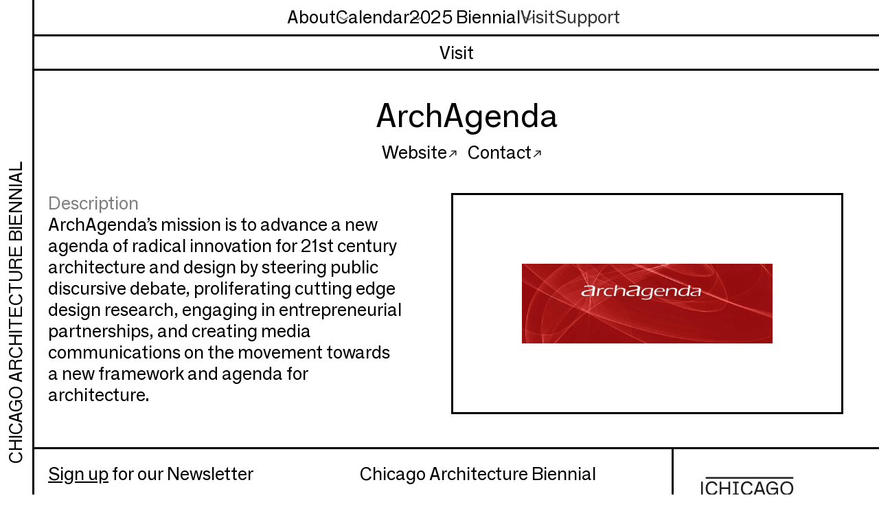

--- FILE ---
content_type: text/html; charset=UTF-8
request_url: https://chicagoarchitecturebiennial.org/sites/archagenda/
body_size: 10545
content:

<!doctype html>
<html lang="en-US" xmlns:og="http://opengraphprotocol.org/schema/" xmlns:fb="http://www.facebook.com/2008/fbml" dir="ltr">
<head>
  <!-- Google tag (gtag.js) -->
  <script async src="https://www.googletagmanager.com/gtag/js?id=G-J5VERY4HZV"></script>
  <script>
    window.dataLayer = window.dataLayer || [];
    function gtag(){dataLayer.push(arguments);}
    gtag('js', new Date());

    gtag('config', 'G-J5VERY4HZV');
  </script>

  <meta http-equiv="X-UA-Compatible" content="IE=edge">
  <meta charset="UTF-8" />
  <meta name="author" content="Chicago Architecture Biennial">
  <meta name="viewport" content="width=device-width">

  <link rel="icon" href="https://chicagoarchitecturebiennial.org/wp-content/themes/cab_2023/images/logos/favicon.ico" />
  <link rel="icon" href="https://chicagoarchitecturebiennial.org/wp-content/themes/cab_2023/images/logos/icon.svg" type="image/svg+xml" />

  <link rel="alternate" type="application/rss+xml" title="Chicago Architecture Biennial RSS2 Feed" href="https://chicagoarchitecturebiennial.org/feed/" />
  <link rel="pingback" href="https://chicagoarchitecturebiennial.org/xmlrpc.php" />

  <link rel="preload" href="https://chicagoarchitecturebiennial.org/wp-content/themes/cab_2023/fonts/FGroteskBook-Regular.woff2" as="font" type="font/woff2" crossorigin="">
  <link rel="preload" href="https://chicagoarchitecturebiennial.org/wp-content/themes/cab_2023/fonts/FGroteskBook-Regular.woff" as="font" type="font/woff" crossorigin="">
  <link rel="preload" href="https://chicagoarchitecturebiennial.org/wp-content/themes/cab_2023/fonts/FGroteskBook-Italic.woff2" as="font" type="font/woff2" crossorigin="">
  <link rel="preload" href="https://chicagoarchitecturebiennial.org/wp-content/themes/cab_2023/fonts/FGroteskBook-Italic.woff" as="font" type="font/woff" crossorigin="">

  <title>ArchAgenda &#8211; Chicago Architecture Biennial</title>
<meta name='robots' content='max-image-preview:large' />
<meta itemprop="name" content="ArchAgenda"><meta itemprop="description" content="The Chicago Architecture Biennial (CAB) is a non-profit organization dedicated to convening the world to explore innovative ideas and bring people together to collectively imagine and shape the future of design."><meta property="og:title" content="ArchAgenda"/><meta property="og:description" content="The Chicago Architecture Biennial (CAB) is a non-profit organization dedicated to convening the world to explore innovative ideas and bring people together to collectively imagine and shape the future of design."/><meta property="og:type" content="article"/><meta property="og:url" content="https://chicagoarchitecturebiennial.org/sites/archagenda/"/><meta property="og:site_name" content="Chicago Architecture Biennial"/><meta name="twitter:title" content="ArchAgenda"/><meta name="twitter:card" content="summary" /><meta name="twitter:description" content="The Chicago Architecture Biennial (CAB) is a non-profit organization dedicated to convening the world to explore innovative ideas and bring people together to collectively imagine and shape the future of design." /><meta name="twitter:url" content="https://chicagoarchitecturebiennial.org/sites/archagenda/"/><meta property="og:image" content="https://cab-1.storage.googleapis.com/wp-content/uploads/2023/09/29121907/archagenda2-760x241.webp"/><meta name="twitter:image" content="https://cab-1.storage.googleapis.com/wp-content/uploads/2023/09/29121907/archagenda2-760x241.webp"/><link rel="alternate" type="application/rss+xml" title="Chicago Architecture Biennial &raquo; Feed" href="https://chicagoarchitecturebiennial.org/feed/" />
<link rel="alternate" type="application/rss+xml" title="Chicago Architecture Biennial &raquo; Comments Feed" href="https://chicagoarchitecturebiennial.org/comments/feed/" />
<link rel="alternate" title="oEmbed (JSON)" type="application/json+oembed" href="https://chicagoarchitecturebiennial.org/wp-json/oembed/1.0/embed?url=https%3A%2F%2Fchicagoarchitecturebiennial.org%2Fsites%2Farchagenda%2F" />
<link rel="alternate" title="oEmbed (XML)" type="text/xml+oembed" href="https://chicagoarchitecturebiennial.org/wp-json/oembed/1.0/embed?url=https%3A%2F%2Fchicagoarchitecturebiennial.org%2Fsites%2Farchagenda%2F&#038;format=xml" />
<style id='wp-img-auto-sizes-contain-inline-css' type='text/css'>
img:is([sizes=auto i],[sizes^="auto," i]){contain-intrinsic-size:3000px 1500px}
/*# sourceURL=wp-img-auto-sizes-contain-inline-css */
</style>
<style id='wp-block-library-inline-css' type='text/css'>
:root{--wp-block-synced-color:#7a00df;--wp-block-synced-color--rgb:122,0,223;--wp-bound-block-color:var(--wp-block-synced-color);--wp-editor-canvas-background:#ddd;--wp-admin-theme-color:#007cba;--wp-admin-theme-color--rgb:0,124,186;--wp-admin-theme-color-darker-10:#006ba1;--wp-admin-theme-color-darker-10--rgb:0,107,160.5;--wp-admin-theme-color-darker-20:#005a87;--wp-admin-theme-color-darker-20--rgb:0,90,135;--wp-admin-border-width-focus:2px}@media (min-resolution:192dpi){:root{--wp-admin-border-width-focus:1.5px}}.wp-element-button{cursor:pointer}:root .has-very-light-gray-background-color{background-color:#eee}:root .has-very-dark-gray-background-color{background-color:#313131}:root .has-very-light-gray-color{color:#eee}:root .has-very-dark-gray-color{color:#313131}:root .has-vivid-green-cyan-to-vivid-cyan-blue-gradient-background{background:linear-gradient(135deg,#00d084,#0693e3)}:root .has-purple-crush-gradient-background{background:linear-gradient(135deg,#34e2e4,#4721fb 50%,#ab1dfe)}:root .has-hazy-dawn-gradient-background{background:linear-gradient(135deg,#faaca8,#dad0ec)}:root .has-subdued-olive-gradient-background{background:linear-gradient(135deg,#fafae1,#67a671)}:root .has-atomic-cream-gradient-background{background:linear-gradient(135deg,#fdd79a,#004a59)}:root .has-nightshade-gradient-background{background:linear-gradient(135deg,#330968,#31cdcf)}:root .has-midnight-gradient-background{background:linear-gradient(135deg,#020381,#2874fc)}:root{--wp--preset--font-size--normal:16px;--wp--preset--font-size--huge:42px}.has-regular-font-size{font-size:1em}.has-larger-font-size{font-size:2.625em}.has-normal-font-size{font-size:var(--wp--preset--font-size--normal)}.has-huge-font-size{font-size:var(--wp--preset--font-size--huge)}.has-text-align-center{text-align:center}.has-text-align-left{text-align:left}.has-text-align-right{text-align:right}.has-fit-text{white-space:nowrap!important}#end-resizable-editor-section{display:none}.aligncenter{clear:both}.items-justified-left{justify-content:flex-start}.items-justified-center{justify-content:center}.items-justified-right{justify-content:flex-end}.items-justified-space-between{justify-content:space-between}.screen-reader-text{border:0;clip-path:inset(50%);height:1px;margin:-1px;overflow:hidden;padding:0;position:absolute;width:1px;word-wrap:normal!important}.screen-reader-text:focus{background-color:#ddd;clip-path:none;color:#444;display:block;font-size:1em;height:auto;left:5px;line-height:normal;padding:15px 23px 14px;text-decoration:none;top:5px;width:auto;z-index:100000}html :where(.has-border-color){border-style:solid}html :where([style*=border-top-color]){border-top-style:solid}html :where([style*=border-right-color]){border-right-style:solid}html :where([style*=border-bottom-color]){border-bottom-style:solid}html :where([style*=border-left-color]){border-left-style:solid}html :where([style*=border-width]){border-style:solid}html :where([style*=border-top-width]){border-top-style:solid}html :where([style*=border-right-width]){border-right-style:solid}html :where([style*=border-bottom-width]){border-bottom-style:solid}html :where([style*=border-left-width]){border-left-style:solid}html :where(img[class*=wp-image-]){height:auto;max-width:100%}:where(figure){margin:0 0 1em}html :where(.is-position-sticky){--wp-admin--admin-bar--position-offset:var(--wp-admin--admin-bar--height,0px)}@media screen and (max-width:600px){html :where(.is-position-sticky){--wp-admin--admin-bar--position-offset:0px}}

/*# sourceURL=wp-block-library-inline-css */
</style><style id='global-styles-inline-css' type='text/css'>
:root{--wp--preset--aspect-ratio--square: 1;--wp--preset--aspect-ratio--4-3: 4/3;--wp--preset--aspect-ratio--3-4: 3/4;--wp--preset--aspect-ratio--3-2: 3/2;--wp--preset--aspect-ratio--2-3: 2/3;--wp--preset--aspect-ratio--16-9: 16/9;--wp--preset--aspect-ratio--9-16: 9/16;--wp--preset--color--black: #000000;--wp--preset--color--cyan-bluish-gray: #abb8c3;--wp--preset--color--white: #ffffff;--wp--preset--color--pale-pink: #f78da7;--wp--preset--color--vivid-red: #cf2e2e;--wp--preset--color--luminous-vivid-orange: #ff6900;--wp--preset--color--luminous-vivid-amber: #fcb900;--wp--preset--color--light-green-cyan: #7bdcb5;--wp--preset--color--vivid-green-cyan: #00d084;--wp--preset--color--pale-cyan-blue: #8ed1fc;--wp--preset--color--vivid-cyan-blue: #0693e3;--wp--preset--color--vivid-purple: #9b51e0;--wp--preset--gradient--vivid-cyan-blue-to-vivid-purple: linear-gradient(135deg,rgb(6,147,227) 0%,rgb(155,81,224) 100%);--wp--preset--gradient--light-green-cyan-to-vivid-green-cyan: linear-gradient(135deg,rgb(122,220,180) 0%,rgb(0,208,130) 100%);--wp--preset--gradient--luminous-vivid-amber-to-luminous-vivid-orange: linear-gradient(135deg,rgb(252,185,0) 0%,rgb(255,105,0) 100%);--wp--preset--gradient--luminous-vivid-orange-to-vivid-red: linear-gradient(135deg,rgb(255,105,0) 0%,rgb(207,46,46) 100%);--wp--preset--gradient--very-light-gray-to-cyan-bluish-gray: linear-gradient(135deg,rgb(238,238,238) 0%,rgb(169,184,195) 100%);--wp--preset--gradient--cool-to-warm-spectrum: linear-gradient(135deg,rgb(74,234,220) 0%,rgb(151,120,209) 20%,rgb(207,42,186) 40%,rgb(238,44,130) 60%,rgb(251,105,98) 80%,rgb(254,248,76) 100%);--wp--preset--gradient--blush-light-purple: linear-gradient(135deg,rgb(255,206,236) 0%,rgb(152,150,240) 100%);--wp--preset--gradient--blush-bordeaux: linear-gradient(135deg,rgb(254,205,165) 0%,rgb(254,45,45) 50%,rgb(107,0,62) 100%);--wp--preset--gradient--luminous-dusk: linear-gradient(135deg,rgb(255,203,112) 0%,rgb(199,81,192) 50%,rgb(65,88,208) 100%);--wp--preset--gradient--pale-ocean: linear-gradient(135deg,rgb(255,245,203) 0%,rgb(182,227,212) 50%,rgb(51,167,181) 100%);--wp--preset--gradient--electric-grass: linear-gradient(135deg,rgb(202,248,128) 0%,rgb(113,206,126) 100%);--wp--preset--gradient--midnight: linear-gradient(135deg,rgb(2,3,129) 0%,rgb(40,116,252) 100%);--wp--preset--font-size--small: 13px;--wp--preset--font-size--medium: 20px;--wp--preset--font-size--large: 36px;--wp--preset--font-size--x-large: 42px;--wp--preset--spacing--20: 0.44rem;--wp--preset--spacing--30: 0.67rem;--wp--preset--spacing--40: 1rem;--wp--preset--spacing--50: 1.5rem;--wp--preset--spacing--60: 2.25rem;--wp--preset--spacing--70: 3.38rem;--wp--preset--spacing--80: 5.06rem;--wp--preset--shadow--natural: 6px 6px 9px rgba(0, 0, 0, 0.2);--wp--preset--shadow--deep: 12px 12px 50px rgba(0, 0, 0, 0.4);--wp--preset--shadow--sharp: 6px 6px 0px rgba(0, 0, 0, 0.2);--wp--preset--shadow--outlined: 6px 6px 0px -3px rgb(255, 255, 255), 6px 6px rgb(0, 0, 0);--wp--preset--shadow--crisp: 6px 6px 0px rgb(0, 0, 0);}:where(.is-layout-flex){gap: 0.5em;}:where(.is-layout-grid){gap: 0.5em;}body .is-layout-flex{display: flex;}.is-layout-flex{flex-wrap: wrap;align-items: center;}.is-layout-flex > :is(*, div){margin: 0;}body .is-layout-grid{display: grid;}.is-layout-grid > :is(*, div){margin: 0;}:where(.wp-block-columns.is-layout-flex){gap: 2em;}:where(.wp-block-columns.is-layout-grid){gap: 2em;}:where(.wp-block-post-template.is-layout-flex){gap: 1.25em;}:where(.wp-block-post-template.is-layout-grid){gap: 1.25em;}.has-black-color{color: var(--wp--preset--color--black) !important;}.has-cyan-bluish-gray-color{color: var(--wp--preset--color--cyan-bluish-gray) !important;}.has-white-color{color: var(--wp--preset--color--white) !important;}.has-pale-pink-color{color: var(--wp--preset--color--pale-pink) !important;}.has-vivid-red-color{color: var(--wp--preset--color--vivid-red) !important;}.has-luminous-vivid-orange-color{color: var(--wp--preset--color--luminous-vivid-orange) !important;}.has-luminous-vivid-amber-color{color: var(--wp--preset--color--luminous-vivid-amber) !important;}.has-light-green-cyan-color{color: var(--wp--preset--color--light-green-cyan) !important;}.has-vivid-green-cyan-color{color: var(--wp--preset--color--vivid-green-cyan) !important;}.has-pale-cyan-blue-color{color: var(--wp--preset--color--pale-cyan-blue) !important;}.has-vivid-cyan-blue-color{color: var(--wp--preset--color--vivid-cyan-blue) !important;}.has-vivid-purple-color{color: var(--wp--preset--color--vivid-purple) !important;}.has-black-background-color{background-color: var(--wp--preset--color--black) !important;}.has-cyan-bluish-gray-background-color{background-color: var(--wp--preset--color--cyan-bluish-gray) !important;}.has-white-background-color{background-color: var(--wp--preset--color--white) !important;}.has-pale-pink-background-color{background-color: var(--wp--preset--color--pale-pink) !important;}.has-vivid-red-background-color{background-color: var(--wp--preset--color--vivid-red) !important;}.has-luminous-vivid-orange-background-color{background-color: var(--wp--preset--color--luminous-vivid-orange) !important;}.has-luminous-vivid-amber-background-color{background-color: var(--wp--preset--color--luminous-vivid-amber) !important;}.has-light-green-cyan-background-color{background-color: var(--wp--preset--color--light-green-cyan) !important;}.has-vivid-green-cyan-background-color{background-color: var(--wp--preset--color--vivid-green-cyan) !important;}.has-pale-cyan-blue-background-color{background-color: var(--wp--preset--color--pale-cyan-blue) !important;}.has-vivid-cyan-blue-background-color{background-color: var(--wp--preset--color--vivid-cyan-blue) !important;}.has-vivid-purple-background-color{background-color: var(--wp--preset--color--vivid-purple) !important;}.has-black-border-color{border-color: var(--wp--preset--color--black) !important;}.has-cyan-bluish-gray-border-color{border-color: var(--wp--preset--color--cyan-bluish-gray) !important;}.has-white-border-color{border-color: var(--wp--preset--color--white) !important;}.has-pale-pink-border-color{border-color: var(--wp--preset--color--pale-pink) !important;}.has-vivid-red-border-color{border-color: var(--wp--preset--color--vivid-red) !important;}.has-luminous-vivid-orange-border-color{border-color: var(--wp--preset--color--luminous-vivid-orange) !important;}.has-luminous-vivid-amber-border-color{border-color: var(--wp--preset--color--luminous-vivid-amber) !important;}.has-light-green-cyan-border-color{border-color: var(--wp--preset--color--light-green-cyan) !important;}.has-vivid-green-cyan-border-color{border-color: var(--wp--preset--color--vivid-green-cyan) !important;}.has-pale-cyan-blue-border-color{border-color: var(--wp--preset--color--pale-cyan-blue) !important;}.has-vivid-cyan-blue-border-color{border-color: var(--wp--preset--color--vivid-cyan-blue) !important;}.has-vivid-purple-border-color{border-color: var(--wp--preset--color--vivid-purple) !important;}.has-vivid-cyan-blue-to-vivid-purple-gradient-background{background: var(--wp--preset--gradient--vivid-cyan-blue-to-vivid-purple) !important;}.has-light-green-cyan-to-vivid-green-cyan-gradient-background{background: var(--wp--preset--gradient--light-green-cyan-to-vivid-green-cyan) !important;}.has-luminous-vivid-amber-to-luminous-vivid-orange-gradient-background{background: var(--wp--preset--gradient--luminous-vivid-amber-to-luminous-vivid-orange) !important;}.has-luminous-vivid-orange-to-vivid-red-gradient-background{background: var(--wp--preset--gradient--luminous-vivid-orange-to-vivid-red) !important;}.has-very-light-gray-to-cyan-bluish-gray-gradient-background{background: var(--wp--preset--gradient--very-light-gray-to-cyan-bluish-gray) !important;}.has-cool-to-warm-spectrum-gradient-background{background: var(--wp--preset--gradient--cool-to-warm-spectrum) !important;}.has-blush-light-purple-gradient-background{background: var(--wp--preset--gradient--blush-light-purple) !important;}.has-blush-bordeaux-gradient-background{background: var(--wp--preset--gradient--blush-bordeaux) !important;}.has-luminous-dusk-gradient-background{background: var(--wp--preset--gradient--luminous-dusk) !important;}.has-pale-ocean-gradient-background{background: var(--wp--preset--gradient--pale-ocean) !important;}.has-electric-grass-gradient-background{background: var(--wp--preset--gradient--electric-grass) !important;}.has-midnight-gradient-background{background: var(--wp--preset--gradient--midnight) !important;}.has-small-font-size{font-size: var(--wp--preset--font-size--small) !important;}.has-medium-font-size{font-size: var(--wp--preset--font-size--medium) !important;}.has-large-font-size{font-size: var(--wp--preset--font-size--large) !important;}.has-x-large-font-size{font-size: var(--wp--preset--font-size--x-large) !important;}
/*# sourceURL=global-styles-inline-css */
</style>

<style id='classic-theme-styles-inline-css' type='text/css'>
/*! This file is auto-generated */
.wp-block-button__link{color:#fff;background-color:#32373c;border-radius:9999px;box-shadow:none;text-decoration:none;padding:calc(.667em + 2px) calc(1.333em + 2px);font-size:1.125em}.wp-block-file__button{background:#32373c;color:#fff;text-decoration:none}
/*# sourceURL=/wp-includes/css/classic-themes.min.css */
</style>
<link rel='stylesheet' id='dm_normalize-css' href='https://chicagoarchitecturebiennial.org/wp-content/themes/cab_2023/css/normalize.css?ver=2.4.7' type='text/css' media='all' />
<link rel='stylesheet' id='dm_menu_style-css' href='https://chicagoarchitecturebiennial.org/wp-content/themes/cab_2023/css/menu.css?ver=2.4.7' type='text/css' media='all' />
<link rel='stylesheet' id='dm_style-css' href='https://chicagoarchitecturebiennial.org/wp-content/themes/cab_2023/style.css?ver=2.4.7' type='text/css' media='all' />
<link rel='stylesheet' id='controller-css' href='https://chicagoarchitecturebiennial.org/wp-content/themes/cab_2023/css/controller.css?ver=2.4.7' type='text/css' media='all' />
<link rel='stylesheet' id='flickity_style-css' href='https://chicagoarchitecturebiennial.org/wp-content/themes/cab_2023/css/flickity.min.css?ver=2.4.7' type='text/css' media='all' />
<link rel='stylesheet' id='parvus_style-css' href='https://chicagoarchitecturebiennial.org/wp-content/themes/cab_2023/css/parvus.min.css?ver=2.4.7' type='text/css' media='all' />
<link rel='stylesheet' id='main_style-css' href='https://chicagoarchitecturebiennial.org/wp-content/themes/cab_2023/css/main.css?ver=2.4.7' type='text/css' media='all' />
<link rel='stylesheet' id='2025_main_style-css' href='https://chicagoarchitecturebiennial.org/wp-content/themes/cab_2023/css/2025.css?ver=2.4.7' type='text/css' media='all' />
<link rel='stylesheet' id='calendar_integrated_style-css' href='https://chicagoarchitecturebiennial.org/wp-content/themes/cab_2023/css/calendar-integrated.css?ver=2.4.7' type='text/css' media='all' />
<script type="text/javascript" src="https://chicagoarchitecturebiennial.org/wp-includes/js/jquery/jquery.min.js?ver=3.7.1" id="jquery-core-js"></script>
<script type="text/javascript" src="https://chicagoarchitecturebiennial.org/wp-includes/js/jquery/jquery-migrate.min.js?ver=3.4.1" id="jquery-migrate-js"></script>
<link rel="https://api.w.org/" href="https://chicagoarchitecturebiennial.org/wp-json/" /><link rel="alternate" title="JSON" type="application/json" href="https://chicagoarchitecturebiennial.org/wp-json/wp/v2/venue/2045" /><link rel="EditURI" type="application/rsd+xml" title="RSD" href="https://chicagoarchitecturebiennial.org/xmlrpc.php?rsd" />
<link rel="canonical" href="https://chicagoarchitecturebiennial.org/sites/archagenda/" />
<link rel='shortlink' href='https://chicagoarchitecturebiennial.org/?p=2045' />

  <script src="https://chicagoarchitecturebiennial.org/wp-content/themes/cab_2023/js/theme-toggle.js" async></script>

</head>
<style type="text/css">
  :root {
   --colorCAB: #000000;
   --bgCAB: #FFFFFF;
   --borderColorCAB: #000000;
   --textSizeCAB: vw;
  }
</style>
<body class="wp-singular venue-template-default single single-venue postid-2045 wp-theme-cab_2023 cab-6, cab-studio" >

<div class="hour_theme_controls">
  <button class="theme-toggle" id="theme-toggle" title="Toggles light & dark" aria-label="auto" aria-live="polite"><span>light</span></button>
  <button class="font-size-plus" id="font-size-plus" title="Increase font size" aria-label="increase" aria-live="polite"><span>+</span></button>
  <button class="font-size-minus" id="font-size-minus" title="Decrease font size" aria-label="decrease" aria-live="polite"><span>-</span></button>
</div>

<header class="new-primary-header nav-active">
    <a href="#content" class="screen-reader-shortcut"> Skip to content</a>

    <div class="outside-nav header-wrapper bg-color border-color border-active border-active">
      <div class="site-nav active">
        <div class="menu-seperator"></div>
        <div id="site_nav">
          <div class="name">
              <a aria-label="Chicago Architecture Biennial homepage" href="https://chicagoarchitecturebiennial.org" class="name-link">
                  <!-- <span class="full-name"></span> -->
                  <span class="full-name">Chicago Architecture Biennial</span>
                  <span class="acronym">CAB</span>
              </a>
          </div>
          <div class="site-header">
            <div class="col">
              <h2 class="screen-reader-text">Main Menu</h2>
              <div class="inside-main-menu">
                                    <div class="menu-container">
                    <button class="menu-button">
                      <span class="screen-reader-text">Menu</span>
                      <span class="text">Menu</span>
                      <span class="icon">
                        <svg xmlns="http://www.w3.org/2000/svg" width="15" height="16" viewBox="0 0 15 16"><line class="svg-line" y1="1.53" x2="15" y2="1.53"/><line class="svg-line" y1="8" x2="15" y2="8"/><line class="svg-line" y1="14.48" x2="15" y2="14.48"/></svg>
                      </span>
                    </button>
                      <div id="site-header-menu" class="site-header-menu">
                        <nav id="site-navigation" class="main-navigation" role="navigation" aria-label="Primary Menu">
                        <div class="menu-2025_01-container"><ul id="menu-2025_01" class="menu"><li id="menu-item-7410" class="menu-item menu-item-type-custom menu-item-object-custom menu-item-has-children menu-item-7410"><a href="#about">About</a>
<ul class="sub-menu">
	<li id="menu-item-7411" class="menu-item menu-item-type-post_type menu-item-object-page menu-item-7411"><a href="https://chicagoarchitecturebiennial.org/about/">About CAB</a></li>
	<li id="menu-item-7415" class="menu-item menu-item-type-post_type menu-item-object-page menu-item-7415"><a href="https://chicagoarchitecturebiennial.org/news-press/">News</a></li>
	<li id="menu-item-7423" class="menu-item menu-item-type-post_type menu-item-object-page menu-item-7423"><a href="https://chicagoarchitecturebiennial.org/editions/">Past Biennials</a></li>
</ul>
</li>
<li id="menu-item-8892" class="menu-item menu-item-type-post_type menu-item-object-page menu-item-has-children menu-item-8892"><a href="https://chicagoarchitecturebiennial.org/calendar/">Calendar</a>
<ul class="sub-menu">
	<li id="menu-item-8981" class="menu-item menu-item-type-post_type menu-item-object-page menu-item-8981"><a href="https://chicagoarchitecturebiennial.org/calendar/exhibitions/">Exhibitions</a></li>
	<li id="menu-item-8894" class="menu-item menu-item-type-post_type menu-item-object-page menu-item-8894"><a href="https://chicagoarchitecturebiennial.org/calendar/">Events</a></li>
</ul>
</li>
<li id="menu-item-8889" class="menu-item menu-item-type-custom menu-item-object-custom menu-item-has-children menu-item-8889"><a href="https://chicagoarchitecturebiennial.org/edition/cab-6-shift/">2025 Biennial</a>
<ul class="sub-menu">
	<li id="menu-item-8895" class="menu-item menu-item-type-custom menu-item-object-custom menu-item-8895"><a href="https://chicagoarchitecturebiennial.org/edition/cab-6-shift/">2025 Biennial</a></li>
	<li id="menu-item-8888" class="menu-item menu-item-type-post_type menu-item-object-page menu-item-8888"><a href="https://chicagoarchitecturebiennial.org/people/">Participants</a></li>
	<li id="menu-item-8887" class="menu-item menu-item-type-post_type menu-item-object-page menu-item-8887"><a href="https://chicagoarchitecturebiennial.org/sites/">Sites</a></li>
	<li id="menu-item-8886" class="menu-item menu-item-type-post_type menu-item-object-page menu-item-8886"><a href="https://chicagoarchitecturebiennial.org/partners/">Partners</a></li>
</ul>
</li>
<li id="menu-item-7418" class="menu-item menu-item-type-post_type menu-item-object-page menu-item-7418"><a href="https://chicagoarchitecturebiennial.org/visit/">Visit</a></li>
<li id="menu-item-7419" class="menu-item menu-item-type-post_type menu-item-object-page menu-item-7419"><a href="https://chicagoarchitecturebiennial.org/support/">Support</a></li>
</ul></div>                        </nav>
                      </div>
                   </div>
                                </div>
            </div>
          </div>

        </div>
      </div>
    </div>

    <form method="get" class="search-form" action="https://chicagoarchitecturebiennial.org">
        <div role="search" class="form_wrapper">
            <label for="Search">
                <span class="off_screen">Search for:</span>
            </label>
            <input type="search" id="Search" class="search-field bg-color" placeholder="Search" value="" name="s">
        </div>
        <button type="submit" class="search-submit"><span class="">Submit</span></button>
        <button class="search-close">
          <svg id="close-btn" data-name="Close Search" class="close-btn" xmlns="http://www.w3.org/2000/svg" viewBox="0 0 40 40"><title>close</title><line class="svg-line" x1="1" y1="1" x2="39" y2="39"></line><line class="svg-line" x1="39" y1="1" x2="1" y2="39"></line></svg>
        </button>
    </form>

    <button class="nav-scrim bg-color"><span class="off_screen">Close</span></button>
</header><div class="on-page-nav not-nav bg-color">
	<div class="col-100 nav-options">
		<h1>Visit</h1>
	</div>
</div>
	<main id="content" class="bg-color">

		<!-- hero -->
		<section class="hero venue bg-color">
			<div class="container">
				<header class="child-header border-color">
					<h1 class="">
						<span class="title">ArchAgenda</span>
					</h1>

											<div class="venue-links-wrapper">
							<h2 id="venue-links" class="off_screen">Venue Links</h2>
							<ul aria-labelledby="venue-links" class="venue-links">
								<li><a class="ext-link" href="https://archagenda.com/" target="_blank">Website</a></li>																<li><a class="ext-link" href="mailto:info@archagenda.com" target="_blank">Contact</a></li>							</ul>
						</div>
					
				</header>
				<div class="venue-wrapper">

					<div class="text-col col-45">
						<h3 class="off_screen">ArchAgenda Information</h3>

						
																									<h4>Description</h4>
							<div class="description"><p>ArchAgenda’s mission is to advance a new agenda of radical innovation for 21st century architecture and design by steering public discursive debate, proliferating cutting edge design research, engaging in entrepreneurial partnerships, and creating media communications on the movement towards a new framework and agenda for architecture.</p>
</div>
																	</div>

											<div class="img-col col-55">
							<div class="img-wrapper">
								<figure class="col-100-single-img">
									<img width="1024" height="325" src="https://cab-1.storage.googleapis.com/wp-content/uploads/2023/09/29121907/archagenda2-1024x325.webp" class="attachment-large size-large wp-post-image" alt="" decoding="async" fetchpriority="high" srcset="https://cab-1.storage.googleapis.com/wp-content/uploads/2023/09/29121907/archagenda2-1024x325.webp 1024w, https://cab-1.storage.googleapis.com/wp-content/uploads/2023/09/29121907/archagenda2-300x95.webp 300w, https://cab-1.storage.googleapis.com/wp-content/uploads/2023/09/29121907/archagenda2-768x244.webp 768w, https://cab-1.storage.googleapis.com/wp-content/uploads/2023/09/29121907/archagenda2-1536x488.webp 1536w, https://cab-1.storage.googleapis.com/wp-content/uploads/2023/09/29121907/archagenda2-25x8.webp 25w, https://cab-1.storage.googleapis.com/wp-content/uploads/2023/09/29121907/archagenda2-500x159.webp 500w, https://cab-1.storage.googleapis.com/wp-content/uploads/2023/09/29121907/archagenda2-760x241.webp 760w, https://cab-1.storage.googleapis.com/wp-content/uploads/2023/09/29121907/archagenda2-1200x381.webp 1200w, https://cab-1.storage.googleapis.com/wp-content/uploads/2023/09/29121907/archagenda2-1440x457.webp 1440w, https://cab-1.storage.googleapis.com/wp-content/uploads/2023/09/29121907/archagenda2.webp 2048w" sizes="(max-width: 1024px) 100vw, 1024px" />																	</figure>
							</div>
						</div>
					
				</div>

			</div>
		</section>

		
		<!-- flex layout (venue) -->
		
	</main>

	

<footer>

	
	
	<!-- <div class="row land-acknowledgment bg-color">
		<a href="#0">Land Acknowledgment</a>
	</div> -->
			<div class="row col-wrapper useful-info">

					<div class="half-col footer-links">
				<h2 id="useful-links" class="off_screen">Useful Links</h2>
				<div class="col-50"><p><a href="https://chicagoarchitecturebiennial.org/newsletter/">Sign up</a> for our Newsletter</p>
<p>Follow us on <a href="https://www.instagram.com/chicagoarchitecturebiennial/" target="_blank" rel="noopener">Instagram</a></p>
<p><a href="mailto:info@chicagoarchitecturebiennial.org">Email</a> us</p>
</div>				<div class="col-50"><p>Chicago Architecture Biennial</p>
<p>78 E. Washington Street</p>
<p>Chicago, IL 60602</p>
</div>			</div>
		
		<div class="half-col footer-logo">
			<a href="https://chicagoarchitecturebiennial.org">
				<svg class="logo" preserveAspectRatio="xMidYMid meet" viewBox="0 0 298 119" fill="none" xmlns="http://www.w3.org/2000/svg">
				<mask id="mask0_1533_2138" style="mask-type:luminance" maskUnits="userSpaceOnUse" x="0" y="0" width="298" height="119">
				<path d="M297.941 0.71875H0V118.944H297.941V0.71875Z" fill="white"/>
				</mask>
				<g mask="url(#mask0_1533_2138)">
				<path d="M26.4076 71.3811L28.5622 77.8449H32.4349L23.3428 51.4694H18.5599L8.99414 77.8449H12.8669L15.1329 71.3811H26.4168H26.4076ZM16.2195 68.1677L20.9281 54.6549L25.3488 68.1677H16.2195ZM47.3036 66.5239C50.8421 66.5239 52.6716 68.1677 52.7088 71.5668C52.7831 74.0465 52.9967 76.7862 53.8047 77.8542H57.9282C57.1573 76.7583 56.6465 74.3808 56.5444 71.3532C56.4329 67.9169 54.7148 65.6137 51.6872 65.0379C54.464 64.4528 57.3059 61.9732 57.3059 58.4626C57.3059 54.0419 54.0554 51.488 49.2354 51.488H36.7813V77.8635H40.4312V66.5424H47.3036V66.5239ZM49.2725 54.7292C51.9379 54.7292 53.6189 56.3359 53.6189 58.9641C53.6189 61.7781 51.5386 63.3848 48.5017 63.3848H40.4312V54.7292H49.2725ZM80.9789 68.9757C79.6972 72.8856 76.7811 75.1516 73.0476 75.1516C67.6797 75.1516 64.4292 71.1674 64.4292 64.7036C64.4292 58.2397 67.754 54.0419 73.1219 54.0419C76.6975 54.0419 79.883 56.4566 80.7188 59.9579L83.8579 58.2397C82.3627 53.7448 78.1277 50.8564 73.2241 50.8564C65.6272 50.8564 60.6586 56.2244 60.6586 64.7036C60.6586 73.1828 65.6644 78.4764 72.9641 78.4764C78.0813 78.4764 82.4648 75.2631 84.1086 70.6567L80.9696 68.9757H80.9789ZM105.599 77.8542H109.249V51.4787H105.599V58.1283L105.636 62.7997H91.9377L91.9749 58.1283V51.4787H88.325V77.8542H91.9749V70.8424L91.9377 66.1338H105.636L105.599 70.8424V77.8542ZM122.251 59.2985L122.214 54.5899H126.309V51.488H114.552V54.5899H118.638L118.601 59.2985V70.0344L118.638 74.743H114.552V77.8449H126.309V74.743H122.214L122.251 70.0344V59.2985ZM137.918 54.627L137.881 59.2985V77.8542H141.531V59.2985L141.494 54.627H150.475V51.488H129.031V54.627H137.909H137.918ZM153.772 77.8542H173.312V74.3808H157.421V66.1617H171.919V62.874H157.421V54.8035H173.312V51.4787H153.772V77.8542ZM196.548 68.9757C195.267 72.8856 192.35 75.1516 188.626 75.1516C183.258 75.1516 180.008 71.1674 180.008 64.7036C180.008 58.2397 183.333 54.0419 188.701 54.0419C192.276 54.0419 195.452 56.4566 196.297 59.9579L199.437 58.2397C197.941 53.7448 193.706 50.8564 188.812 50.8564C181.215 50.8564 176.247 56.2244 176.247 64.7036C176.247 73.1828 181.252 78.4764 188.552 78.4764C193.669 78.4764 198.053 75.2631 199.697 70.6567L196.558 68.9757H196.548ZM211.12 54.6177L211.083 59.2892V77.8449H214.732V59.2892L214.695 54.6177H223.676V51.4787H202.232V54.6177H211.11H211.12ZM226.973 68.6042C226.973 75.6903 231.793 78.4672 237.087 78.4672C243.625 78.4672 247.386 74.7059 247.386 68.3442V51.4694H243.736V68.4185C243.736 72.5419 241.507 75.1424 237.198 75.1424C232.889 75.1424 230.623 72.5884 230.623 68.4185V51.4694H226.973V68.6042ZM263.026 66.5239C266.564 66.5239 268.394 68.1677 268.431 71.5668C268.505 74.0465 268.728 76.7862 269.527 77.8542H273.65C272.879 76.7583 272.369 74.3808 272.266 71.3532C272.155 67.9169 270.437 65.6137 267.409 65.0379C270.186 64.4528 273.037 61.9732 273.037 58.4626C273.037 54.0419 269.787 51.488 264.967 51.488H252.513V77.8635H256.162V66.5424H263.035L263.026 66.5239ZM264.995 54.7292C267.66 54.7292 269.341 56.3359 269.341 58.9641C269.341 61.7781 267.261 63.3848 264.224 63.3848H256.153V54.7292H264.995ZM278.396 77.8542H297.936V74.3808H282.046V66.1617H296.543V62.874H282.046V54.8035H297.936V51.4787H278.396V77.8542Z" class="fill"/>
				<path d="M21.5504 95.7724C23.965 95.7724 26.3333 96.9798 26.3333 99.7566C26.3333 102.533 24.3272 104.029 21.0396 104.029H12.5976L12.6347 100.379V95.7724H21.5504ZM25.6089 105.45C28.6458 104.205 29.9552 102.125 29.9924 99.6359C30.0295 94.9273 26.4168 92.5498 21.0489 92.5498H8.99414V118.925H21.2625C26.7419 118.925 30.2153 116 30.2153 111.477C30.2153 108.886 28.7944 106.546 25.6089 105.45ZM12.644 115.601V111.106L12.6068 107.196H21.1139C24.5873 107.196 26.519 108.617 26.519 111.431C26.519 114.245 24.1786 115.591 21.5132 115.591H12.6347L12.644 115.601ZM41.5735 100.37L41.5363 95.661H45.6227V92.5591H33.8651V95.661H37.9608L37.9236 100.37V111.106L37.9608 115.814H33.8651V118.916H45.6227V115.814H41.5363L41.5735 111.106V100.37ZM50.9256 118.925H70.4658V115.452H54.5755V107.233H69.0727V103.945H54.5755V95.8746H70.4658V92.5498H50.9256V118.925ZM97.9744 118.925V92.5498H94.4638V111.542L94.501 114.17L80.9138 92.5498H75.583V118.925H79.1214V100.37L79.0843 96.0603L93.4422 118.925H97.9744ZM126.207 118.925V92.5498H122.697V111.542L122.734 114.17L109.147 92.5498H103.816V118.925H107.354V100.37L107.317 96.0603L121.675 118.925H126.207ZM139.209 100.37L139.172 95.661H143.268V92.5591H131.51V95.661H135.597L135.559 100.37V111.106L135.597 115.814H131.51V118.916H143.268V115.814H139.172L139.209 111.106V100.37ZM164.489 112.461L166.644 118.925H170.516L161.424 92.5498H156.641L147.066 118.925H150.939L153.205 112.461H164.489ZM154.301 109.248L159.01 95.7353L163.43 109.248H154.301ZM178.513 92.5498H174.863V118.925H192.945V115.452H178.485L178.522 111.106V92.5498H178.513Z" class="fill"/>
				<path d="M29.2954 27.2335C28.0137 31.1434 25.0976 33.4095 21.3734 33.4095C16.0055 33.4095 12.755 29.4253 12.755 22.9614C12.755 16.4975 16.0798 12.2998 21.4477 12.2998C25.0233 12.2998 28.1995 14.7051 29.0446 18.2157L32.1837 16.4975C30.6884 12.0026 26.4442 9.11426 21.5499 9.11426C13.953 9.11426 8.98438 14.4822 8.98438 22.9614C8.98438 31.4406 13.9902 36.7343 21.2899 36.7343C26.4071 36.7343 30.7906 33.5209 32.4344 28.9145L29.2954 27.2335ZM53.9156 36.112H57.5655V9.7365H53.9156V16.3861L53.9528 21.0575H40.2542L40.2914 16.3861V9.7365H36.6415V36.112H40.2914V29.1002L40.2542 24.3916H53.9528L53.9156 29.1002V36.112ZM70.5675 17.5563L70.5303 12.8477H74.6167V9.74578H62.8591V12.8477H66.9455L66.9083 17.5563V28.2922L66.9455 33.0008H62.8591V36.1027H74.6167V33.0008H70.5303L70.5675 28.2922V17.5563ZM99.1348 27.2335C97.8531 31.1434 94.937 33.4095 91.2128 33.4095C85.8448 33.4095 82.5943 29.4253 82.5943 22.9614C82.5943 16.4975 85.9191 12.2998 91.2871 12.2998C94.8627 12.2998 98.0389 14.7051 98.884 18.2157L102.023 16.4975C100.528 12.0026 96.2929 9.11426 91.3986 9.11426C83.8017 9.11426 78.833 14.4822 78.833 22.9614C78.833 31.4406 83.8388 36.7343 91.1385 36.7343C96.2557 36.7343 100.639 33.5209 102.283 28.9145L99.1441 27.2335H99.1348ZM121.303 29.6482L123.458 36.112H127.331L118.229 9.7365H113.446L103.881 36.112H107.753L110.019 29.6482H121.303ZM111.115 26.4348L115.824 12.922L120.244 26.4348H111.115ZM148.96 27.2706C148.087 31.0691 145.199 33.6231 141.029 33.6231C135.438 33.6231 132.411 29.351 132.411 22.9243C132.411 16.4975 135.661 12.1883 141.428 12.1883C145.078 12.1883 147.818 14.6401 149.137 17.6306L152.062 15.736C150.307 11.5661 146.183 9.12355 141.466 9.12355C134.268 9.12355 128.751 14.4915 128.751 22.9707C128.751 31.4499 133.646 36.7807 140.658 36.7807C144.818 36.7807 147.818 34.9883 149.675 31.6635L150.335 36.1213H152.564V21.8005H137.955V24.8281L143.286 25.0882H148.951V27.2799L148.96 27.2706ZM182.598 22.9243C182.598 14.4172 177.23 9.15141 169.782 9.15141C162.334 9.15141 156.966 14.4079 156.966 22.9243C156.966 31.4406 162.334 36.7343 169.782 36.7343C177.23 36.7343 182.598 31.4406 182.598 22.9243ZM160.606 22.9243C160.606 16.7112 163.671 12.3276 169.773 12.3276C175.875 12.3276 178.939 16.7112 178.939 22.9243C178.939 29.1374 175.875 33.5209 169.773 33.5209C163.671 33.5209 160.606 29.1374 160.606 22.9243Z" class="fill"/>
				</g>
				<path d="M297.684 42.4971H9.00195V45.8126H297.684V42.4971Z" class="fill"/>
				<path d="M182.588 0.735352H9.00195V4.05086H182.588V0.735352Z" class="fill"/>
				<path d="M192.906 83.5791H9.00195V86.8946H192.906V83.5791Z" class="fill"/>
				<path d="M3.31551 9.74805H0V118.974H3.31551V9.74805Z" class="fill"/>
				</svg>
			</a>
		</div>
	</div>
	<div class="row col-wrapper useful-info">

		
				<div class="half-col footer-links">
					<h2 id="additional-links" class="off_screen">Additional Links</h2>
					<ul aria-labelledby="additional-links" class="">

					
						<li class="">
							<a href="https://chicagoarchitecturebiennial.org/privacy-policy/" target="_self">Privacy Policy</a>
						</li>

					
						<li class="">
							<a href="https://chicagoarchitecturebiennial.org/news-press/" target="_self">Press</a>
						</li>

					
					</ul>
				</div>

			
		<div class="half-col footer-copyright">
			<p>&copy; 2026 Chicago Architecture Biennial</p>
		</div>
	</div>
</footer>

	<div class="messaging bg-color">
		<span><a aria-label="Chicago Architecture Biennial homepage" href="https://chicagoarchitecturebiennial.org">Chicago Architecture Biennial</a></span>
	</div>

<div id="subscribe_notice" class="subscribe_notice" style="display: none;" role="dialog" aria-labelledby="subscribe_notice-content" aria-describedby="subscribe_notice">
	<div class="subscribe_notice-content">
		<div class="notice-content">
			<p>Subscribe to the Chicago Architecture Biennial newsletter!</p>
			<a class="button" onclick="close_subscribe_notice()" href="https://chicagoarchitecturebiennial.org/newsletter/">Subscribe</a>
		</div>
		<button class="close" onclick="close_subscribe_notice()" aria-label="Close subscription notice"><span class="screen-reader-shortcut">Close</span></button>
	</div>
	<button class="close close-scrim" onclick="close_subscribe_notice()" aria-label="Close subscription notice"><span class="screen-reader-shortcut">Close</span></button>
</div>

<script type="speculationrules">
{"prefetch":[{"source":"document","where":{"and":[{"href_matches":"/*"},{"not":{"href_matches":["/wp-*.php","/wp-admin/*","/wp-content/uploads/*","/wp-content/*","/wp-content/plugins/*","/wp-content/themes/cab_2023/*","/*\\?(.+)"]}},{"not":{"selector_matches":"a[rel~=\"nofollow\"]"}},{"not":{"selector_matches":".no-prefetch, .no-prefetch a"}}]},"eagerness":"conservative"}]}
</script>
<script type="text/javascript" src="https://chicagoarchitecturebiennial.org/wp-content/themes/cab_2023/js/jquery.js?ver=2.4.7" id="dm_jquery-js"></script>
<script type="text/javascript" src="https://chicagoarchitecturebiennial.org/wp-content/themes/cab_2023/js/flickity.pkgd.min.js?ver=2.4.7" id="flickity_js-js"></script>
<script type="text/javascript" src="https://chicagoarchitecturebiennial.org/wp-content/themes/cab_2023/js/hour_flickity-min.js?ver=2.4.7" id="hour_flickity_js-js"></script>
<script type="text/javascript" src="https://chicagoarchitecturebiennial.org/wp-content/themes/cab_2023/js/parvus.min.js?ver=2.4.7" id="parvus_js-js"></script>
<script type="text/javascript" id="dm_menu_js-js-extra">
/* <![CDATA[ */
var screenReaderText = {"expand":"Expand child menu","collapse":"Collapse child menu"};
//# sourceURL=dm_menu_js-js-extra
/* ]]> */
</script>
<script type="text/javascript" src="https://chicagoarchitecturebiennial.org/wp-content/themes/cab_2023/js/menu.js?ver=2.4.7" id="dm_menu_js-js"></script>
<script type="text/javascript" src="https://chicagoarchitecturebiennial.org/wp-content/themes/cab_2023/js/accordion.js?ver=2.4.7" id="accordion_js-js"></script>
<script type="text/javascript" src="https://chicagoarchitecturebiennial.org/wp-content/themes/cab_2023/js/fittext.js?ver=2.4.7" id="fittext_js-js"></script>
<script type="text/javascript" id="dm_site_js-js-extra">
/* <![CDATA[ */
var calendar_ajax = {"ajax_url":"https://chicagoarchitecturebiennial.org/wp-admin/admin-ajax.php","nonce":"6cb8e7cfc8"};
//# sourceURL=dm_site_js-js-extra
/* ]]> */
</script>
<script type="text/javascript" src="https://chicagoarchitecturebiennial.org/wp-content/themes/cab_2023/js/site.js?ver=2.4.7" id="dm_site_js-js"></script>
<script>(function(){function c(){var b=a.contentDocument||a.contentWindow.document;if(b){var d=b.createElement('script');d.innerHTML="window.__CF$cv$params={r:'9c489a9bf902e6b0',t:'MTc2OTUyMDYxOS4wMDAwMDA='};var a=document.createElement('script');a.nonce='';a.src='/cdn-cgi/challenge-platform/scripts/jsd/main.js';document.getElementsByTagName('head')[0].appendChild(a);";b.getElementsByTagName('head')[0].appendChild(d)}}if(document.body){var a=document.createElement('iframe');a.height=1;a.width=1;a.style.position='absolute';a.style.top=0;a.style.left=0;a.style.border='none';a.style.visibility='hidden';document.body.appendChild(a);if('loading'!==document.readyState)c();else if(window.addEventListener)document.addEventListener('DOMContentLoaded',c);else{var e=document.onreadystatechange||function(){};document.onreadystatechange=function(b){e(b);'loading'!==document.readyState&&(document.onreadystatechange=e,c())}}}})();</script></body>
</html>

--- FILE ---
content_type: text/css
request_url: https://chicagoarchitecturebiennial.org/wp-content/themes/cab_2023/css/menu.css?ver=2.4.7
body_size: 2150
content:
/* menu */
.menu-container {
  /* margin-left: -20px;
  margin-right: -20px; */
  padding-top: 10px;
  padding-bottom: 10px;
  padding-left: 20px;
  background-color: var(--background);;
}

.menu-container:after {
  display: table;
  clear: both;
  content: "";
}

.site-header-menu {
  display: none;
}

.main-navigation ul {
  margin: 0;
  padding: 0;
  list-style: none;
}

.main-navigation ul li {
  margin-right: 40px;
}

.main-navigation ul a,
.main-navigation ul a:visited {
  color: #333;
  border-bottom: 1px solid transparent;
  text-decoration: none;
}

.main-navigation .menu-2025-container ul a {
  color: var(--colorCAB);
}

/* .main-navigation ul a:hover {
  border-bottom: 1px solid;
} */

.inside-nav-element p {margin:0;}

.main-navigation ul ul {
  display: none;
  margin-top: 0px;
  margin-left: 25px;
}

.main-navigation ul ul ul {
  display: none;
  margin-left: 25px;
}

.no-js .site-header-menu,
.site-header-menu.toggled-on {
  display: block;
}

.site-header-menu.toggled-on {
  margin-top: 10px;
}

.no-js .main-navigation ul,
.main-navigation ul .sub-menu.toggled-on {
  display: block;
}

@media(min-width: 768px) {
  .no-js .main-navigation ul,
  .main-navigation ul .sub-menu.toggled-on {
    display: flex;
    text-align: center;
    width: calc(100vw - var(--pad-message));
    width: calc(100vw - 5rem);
    height: 5rem;
    justify-content: center;
    align-items: center;
    padding-top: .275rem;
  }
}

button.dropdown-toggle,
button.menu-button {
  display: inline;
  background-color: transparent;
  border: 0;
  -webkit-appearance: none;
  -moz-appearance: none;
  cursor: pointer;
  content: "";
}

button.dropdown-toggle {
  position: absolute;
  right: 10px;
  /* margin-left: 15px; */
  padding: 2px;
}

.dropdown-toggle:after,
.dropdown-toggle.toggled-on:after {
  font-size: 1.3rem;
}

.menu-button {
  float: none;
  padding: 0;
  /* font-size: 1.5rem; */
}

.inside-nav-element:hover p {
  color: #999999;
}

.menu-button:before,
.menu-button.toggled-on:before {
  margin-right: 5px;
  margin-top: -10px;
}

.main-navigation a:focus,
button.dropdown-toggle:focus,
button.menu-button:focus {
  outline: 1px dotted grey;
  outline-offset: 2px;
}

.no-js .menu-button {
  display: none;
}

/* Plus symbol to expand sub-menu on mobile */
.dropdown-toggle:after {
  content: "\002B";
}

/* Minus symbol to collapse sub-menu on mobile */
.dropdown-toggle.toggled-on:after {
  content: "\2212";
}

/* 'Hamburger' or bars to expand menu on mobile*/
button.menu-button {
  /* width: 42px;
  height: 24px; */
  display: none;
  flex-direction: column;
  justify-content: space-between;
}

button.menu-button span {
  font-size: var(--body-reg);
  display: inline-block;
  width: 100%;
}

.dropdown-toggle:after,
.dropdown-toggle.toggled-on:after {
  font-weight: bold;
}

/* Screen readers */
.screen-readers {
  position: absolute !important;
  width: 1px;
  height: 1px;
  margin: -1px;
  padding: 0;
  border: 0;
  word-break: normal !important;
  overflow: hidden;
  clip: rect(0 0 0 0);
}

/* Desktop media query */
@media only screen and (min-width: 768px) {
  button.menu-button {
    display: none;
  }
  .menu-container {
    padding-top: 0;
    padding-bottom: 0;
    padding-left: 0;
    border-bottom: 1px solid var(--background);
    border-top: 1px solid var(--background);
  }
  .site-header-menu {
    display: block;
    margin-left: 10px;
  }
  .main-navigation ul {
    position: relative;
    float: left;
    display: flex;
    align-items: center;
    gap: 4rem;
  }
  .main-navigation ul li {
    /* position: relative; */
    float: left;
    margin: 0;
    padding: 5px 10px;
  }
  .no-js .main-navigation ul ul,
  .main-navigation ul ul {
    position: absolute;
    display: none;
    top: 140%;
    top: 4.25rem;
    left: 50%;
    margin-left: 0;
    padding: 0;
    /* padding-bottom: 5px;
    padding-top: 5px; */
    /* background-color: var(--background); */
    /* border: 1px solid var(--background); */
    z-index: 999;
    transform: translate(-49.675%, 0);
    padding-top: .25rem;
    max-height: 5rem;
  }
  .no-js .main-navigation ul ul li,
  .main-navigation ul ul li {
    float: none;
  }
  .main-navigation ul .has-sub-menu > li {
    padding-right: 40px;
  }
  .no-js .main-navigation ul ul ul,
  .main-navigation ul ul ul {
    top: -1px;
    left: 100%;
    margin-left: 0;
    margin-top: -5px;
  }
  ul.sub-menu .dropdown-toggle {
    position: absolute;
    right: 10px;
    top: 4px;
  }

  /* Arrow down */
  .main-navigation ul .dropdown-toggle:after {
    content: url(../images/svg/caret.svg);
  }

  /* Arrow right */
  .main-navigation ul ul .dropdown-toggle:after {
    content: url(../images/svg/caret.svg);
  }

  /* Arrow up */
  .main-navigation ul .dropdown-toggle.toggled-on:after {
    content: url(../images/svg/caret_up.svg);
    opacity: 0.4;
  }

  /* Arrow left */
  .main-navigation ul ul .dropdown-toggle.toggled-on:after {
    content: url(../images/svg/caret_up.svg);
  }

  .main-navigation ul .dropdown-toggle:after,
  .main-navigation ul ul .dropdown-toggle:after,
  .main-navigation ul .dropdown-toggle.toggled-on:after,
  .main-navigation ul ul .dropdown-toggle.toggled-on:after {
    position: absolute;
    right: 0;
    /* padding-left: 10px; */
    top: 50%;
    transform: translate(0, -50%);
    width: 15px;
    opacity: .5;
  }

  .main-navigation ul:hover .dropdown-toggle:after,
  .site-nav.active:hover .dropdown-toggle:after {
    opacity: .5;
  }

  button.dropdown-toggle, button.dropdown-toggle.toggled-on {
    position: absolute;
    left: 0;
    width: calc(100% + 20px);
    height: 100%;
  }
  /* .main-navigation ul li:hover > ul {
    display: block;
  } */
}

@media(max-width: 768px){
  button.menu-button {
    position: fixed;
    display: flex;
    top: 1.15rem;
    right: 1rem;
    background: none;
  }
  button.menu-button {
    padding: .5rem 1rem;
  }
  :has(.site-header-menu.toggled-on) button.menu-button span.text {
    display: flex;
  }
  :has(.site-header-menu.toggled-on) button.menu-button span.icon {
    display: none;
  }

  .home.off-edition .scrolled .header-wrapper, .new-primary-header:hover .main-navigation ul ul {
    border-color: transparent !important;
  }

  .on-page-nav.not-nav {
    padding: 0 0 .875rem;
    /* border-top: 3px solid; */
  }

  .nav-active .outside-nav .site-nav {
    max-height: inherit;
  }

  .menu-container {
    padding-left: 0;
    text-align: center;
  }
  .dropdown-toggle:after, .dropdown-toggle.toggled-on:after {
    font-size: 2rem;
  }
  .main-navigation ul ul, .main-navigation ul li {
    margin-right:0;
    margin-left: 0;
  }
  .main-navigation ul ul li {
    margin-bottom: 0;
  }

  button.dropdown-toggle {
      display: none;
      position: absolute;
      left: 0;
      /* margin-left: 15px; */
      padding: 2px;
      width: 100%;
  }
}
@media(max-width: 767px) {
  .name a {
    height: unset !important;
  }
}

.menu-container button {
  margin-bottom: 0;
  line-height: unset;
  font-size: inherit;
}

.inside-nav-element {
  display: flex;
  position: relative;
}

.inside-nav-element.toggled-on {
  background: var(--bgCAB);
}

/* .inside-nav-element.toggled-on p {
  color: var(--fgGrey);
} */

.inside-nav-element.toggled-on p {
    color: var(--colorCAB);
    opacity: .5;
}

/* Social Media Icons */

.menu-social-menu-container .menu > li {padding: 0;}

ul#menu-social-1, ul.social-media {
  display: inline-flex;
  margin-bottom: 5px;
}

ul.social-media {
	margin: 0;
	padding: 0;
}

ul.social-media li {
	margin: 0;
	padding: 0;
	list-style: none;
}

.menu li.linkedin, .menu li.facebook, .menu li.instagram, .menu li.twitter, .menu li.google, .menu li.youtube, .menu li.rss, .menu li.phone, .menu li.email,
.social-media li.linkedin, .social-media li.facebook, .social-media li.instagram, .social-media li.twitter, .social-media li.google, .social-media li.youtube, .social-media li.rss {
  position: relative;
  width: 20px;
  height: 20px;
}

.menu li.linkedin:hover, .menu li.facebook:hover, .menu li.instagram:hover, .menu li.twitter:hover, .menu li.google:hover, .menu li.youtube:hover, .menu li.rss:hover, .menu li.phone:hover, .menu li.email:hover
.menu li.linkedin:hover a, .menu li.facebook:hover a, .menu li.instagram:hover a, .menu li.twitter:hover a, .menu li.google:hover a, .menu li.youtube:hover a, .menu li.rss:hover a, .menu li.phone:hover a, .menu li.email:hover a
.social-media li.linkedin:hover, .social-media li.facebook:hover, .social-media li.instagram:hover, .social-media li.twitter:hover, .social-media li.google:hover, .social-media li.youtube:hover, .social-media li.rss:hover,
.social-media li.linkedin:hover a, .social-media li.facebook:hover a, .social-media li.instagram:hover a, .social-media li.twitter:hover a, .social-media li.google:hover a, .social-media li.youtube:hover a, .social-media li.rss:hover a {
  background-color: transparent !important;
}

.menu li.linkedin a, .menu li.facebook a, .menu li.instagram a, .menu li.twitter a, .menu li.google a, .menu li.youtube a, .menu li.rss a, .menu li.phone a, .menu li.email a,
.social-media li.linkedin a, .social-media li.facebook a, .social-media li.instagram a, .social-media li.twitter a, .social-media li.google a, .social-media li.youtube a, .social-media li.rss a {
  font-size: 0;
  padding: 0;
  margin: 0;
  width: 20px;
  height: 20px;
  position: absolute;
  display: block;
  background-color: transparent;
}

ul.social-media li a {
	margin-left: 10px !important;
}

.menu li.linkedin::before,
.social-media li.linkedin::before {
  font-family: "Font Awesome 5 Brands";
  content: '\f08c';
  position: absolute;
    top: 0;
    right: 0;
    font-size: 20px;
    line-height: 1;
}
.menu li.facebook::before,
.social-media li.facebook::before {
  font-family: "Font Awesome 5 Brands";
  content: '\f082';
  position: absolute;
    top: 0;
    right: 0;
    font-size: 20px;
    line-height: 1;
}
.menu li.instagram::before,
.social-media li.instagram::before {
  font-family: "Font Awesome 5 Brands";
  content: '\f16d';
  position: absolute;
    top: 0;
    right: 0;
    font-size: 20px;
    line-height: 1;
}
.menu li.twitter::before,
.social-media li.twitter::before {
  font-family: "Font Awesome 5 Brands";
  content: '\f081';
  position: absolute;
    top: 0;
    right: 0;
    font-size: 20px;
    line-height: 1;
}
.menu li.google::before,
.social-media li.google::before {
  font-family: "Font Awesome 5 Brands";
  content: '\f0d4';
  position: absolute;
    top: 0;
    right: 0;
    font-size: 20px;
    line-height: 1;
}
.menu li.youtube::before,
.social-media li.youtube::before {
  font-family: "Font Awesome 5 Brands";
  content: '\f431';
  position: absolute;
    top: 0;
    right: 0;
    font-size: 20px;
    line-height: 1;
}
.menu li.rss::before,
.social-media li.rss::before {
  font-family: "Font Awesome 5 Free";
  font-weight: 900;
  content: '\f09e';
  position: absolute;
    top: 0;
    right: 0;
    font-size: 20px;
    line-height: 1;
}
.menu li.phone::before,
.social-media li.phone::before {
  font-family: "Font Awesome 5 Free";
  font-weight: 900;
  content: '\f095';
  position: absolute;
    top: 0;
    right: 0;
    font-size: 15px;
    line-height: 1;
    transform: rotate(90deg);
}
.menu li.email::before,
.social-media li.email::before {
  font-family: "Font Awesome 5 Free";
  font-weight: 900;
  content: '\f0e0';
  position: absolute;
    top: 0;
    right: 0;
    font-size: 20px;
    line-height: 1;
}

.menu-social-menu-container .menu li {
	margin-right: 10px !important;
}
.menu-social-menu-container .menu li:last-child {
	margin-right: 0 !important;
}
.menu-social-menu-container .menu li:hover a {
	background-color: transparent !important;
}

.social-menu .menu li a {background-color: transparent;}

--- FILE ---
content_type: application/javascript
request_url: https://chicagoarchitecturebiennial.org/wp-content/themes/cab_2023/js/accordion.js?ver=2.4.7
body_size: 1819
content:
/*
 * jQuery Accessible Accordion system, using ARIA
 * @version v2.6.1
 * Website: https://a11y.nicolas-hoffmann.net/accordion/
 * License MIT: https://github.com/nico3333fr/jquery-accessible-accordion-aria/blob/master/LICENSE
 */
(function(factory) {
	'use strict';
	if (typeof define === 'function' && define.amd) {
		define(['jquery'], factory);
	} else if (typeof exports !== 'undefined') {
		module.exports = factory(require('jquery'));
	} else {
		factory(window.jQuery);
	}
}(function($) {
	'use strict';

	var defaultConfig = {
		headersSelector: '.js-accordion-header',
		panelsSelector: '.js-accordion-panel',
		buttonsSelector: 'button.js-accordion-header',
		buttonsGeneratedContent: 'text',
		button: $('<button></button>', {
			class: 'js-accordion-header',
			type: 'button'
		}),
		buttonSuffixId: '_tab',
		multiselectable: true,
		prefixClass: 'accordion',
		headerSuffixClass: '-title',
		buttonSuffixClass: '-header',
		panelSuffixClass: '-panel',
		direction: 'ltr',
		accordionPrefixId: 'accordion'
	};

	var Accordion = function($el, options) {
		this.options = $.extend({}, defaultConfig, options);

		this.$wrapper = $el;
		this.$panels = $(this.options.panelsSelector, this.$wrapper);

		this.initAttributes();
		this.initEvents();
	};

	Accordion.prototype.initAttributes = function() {
		this.$wrapper.attr({
			'role': 'tablist',
			'aria-multiselectable': this.options.multiselectable.toString()
		}).addClass(this.options.prefixClass);

		// id generated if not present
		if (!this.$wrapper.attr('id')) {
			var index_lisible = Math.random().toString(32).slice(2, 12);
			this.$wrapper.attr('id', this.options.accordionPrefixId + '-' + index_lisible);
		}

		this.$panels.each($.proxy(function(index, el) {
			var $panel = $(el);
			var $header = $(this.options.headersSelector, $panel);
			var $button = this.options.buttonsGeneratedContent === 'html' ? this.options.button.clone().html($header.html()) : this.options.button.clone().text($header.text());

			$header.addClass(this.options.prefixClass + this.options.headerSuffixClass);
			$panel.before($button);

			var panelId = $panel.attr('id') || this.$wrapper.attr('id') + '-' + index;
			var buttonId = panelId + this.options.buttonSuffixId;

			$button.attr({
				'aria-controls': panelId,
				'aria-expanded': 'false',
				'role': 'tab',
				'id': buttonId,
				'aria-selected': 'false'
			}).addClass(this.options.prefixClass + this.options.buttonSuffixClass);

			$panel.attr({
				'aria-labelledby': buttonId,
				'role': 'tabpanel',
				'id': panelId,
				'aria-hidden': 'true'
			}).addClass(this.options.prefixClass + this.options.panelSuffixClass);

			// if opened by default
			if ($panel.attr('data-accordion-opened') === 'true') {
				$button.attr({
					'aria-expanded': 'true',
					'data-accordion-opened': null
				});

				$panel.attr({
					'aria-hidden': 'false'
				});
			}


		}, this));

		this.$buttons = $(this.options.buttonsSelector, this.$wrapper);
	};

	Accordion.prototype.initEvents = function() {
		this.$wrapper.on('focus', this.options.buttonsSelector, $.proxy(this.focusButtonEventHandler, this));

		this.$wrapper.on('click', this.options.buttonsSelector, $.proxy(this.clickButtonEventHandler, this));

		this.$wrapper.on('keydown', this.options.buttonsSelector, $.proxy(this.keydownButtonEventHandler, this));
	};

	Accordion.prototype.focusButtonEventHandler = function(e) {
		var $target = $(e.target);
		var $button = $target.is('button') ? $target : $target.closest('button');

		$(this.options.buttonsSelector, this.$wrapper).attr({
			'aria-selected': 'false'
		});

		$button.attr({
			'aria-selected': 'true'
		});
	};

	Accordion.prototype.clickButtonEventHandler = function(e) {
		var $target = $(e.target);
		var $button = $target.is('button') ? $target : $target.closest('button');
		var $panel = $('#' + $button.attr('aria-controls'));

		this.$buttons.attr('aria-selected', 'false');
		$button.attr('aria-selected', 'true');

		// scroll to top of container on open
		$('html, body').delay(250).animate({
			scrollTop: $('.vision').offset().top - 53
		}, 'slow');

		// opened or closed?
		if ($button.attr('aria-expanded') === 'false') { // closed
			$button.attr('aria-expanded', 'true');
			$panel.attr('aria-hidden', 'false');
		} else { // opened
			$button.attr('aria-expanded', 'false');
			$panel.attr('aria-hidden', 'true');
		}

		if (this.options.multiselectable === false) {
			this.$panels.not($panel).attr('aria-hidden', 'true');
			this.$buttons.not($button).attr('aria-expanded', 'false');
		}

		setTimeout(function() {
			$button.focus();
		}, 0);

		e.stopPropagation();
		e.preventDefault();
	};

	Accordion.prototype.keydownButtonEventHandler = function(e) {
		var $target = $(e.target);
		var $button = $target.is('button') ? $target : $target.closest('button');
		var $firstButton = this.$buttons.first();
		var $lastButton = this.$buttons.last();
		var index = this.$buttons.index($button);

		$target = null;

		var k = this.options.direction === 'ltr' ? {
			prev: [38, 37], // up & left
			next: [40, 39], // down & right
			first: 36, // home
			last: 35 // end
		} : {
			prev: [38, 39], // up & left
			next: [40, 37], // down & right
			first: 36, // home
			last: 35 // end
		};

		var allKeyCode = [].concat(k.prev, k.next, k.first, k.last);

		if ($.inArray(e.keyCode, allKeyCode) >= 0 && !e.ctrlKey) {
			this.$buttons.attr({
				'aria-selected': 'false'
			});


			if (e.keyCode === 36) {
				$target = $firstButton;
			}
			// strike end in the tab => last tab
			else if (e.keyCode === 35) {
				$target = $lastButton;
			}
			// strike up or left in the tab => previous tab
			else if ($.inArray(e.keyCode, k.prev) >= 0) {
				// if we are on first one, activate last
				$target = $button.is($firstButton) ? $lastButton : this.$buttons.eq(index - 1);
			}
			// strike down or right in the tab => next tab
			else if ($.inArray(e.keyCode, k.next) >= 0) {
				// if we are on last one, activate first
				$target = $button.is($lastButton) ? $firstButton : this.$buttons.eq(index + 1);
			}

			if ($target !== null) {
				this.goToHeader($target);
			}

			e.preventDefault();
		}
	};

	Accordion.prototype.goToHeader = function($target) {
		if ($target.length !== 1) {
			return;
		}

		$target.attr({
			'aria-selected': 'true'
		});

		setTimeout(function() {
			$target.focus();
		}, 0);
	};


	var PLUGIN = 'accordion';

	$.fn[PLUGIN] = function(params) {
		var options = $.extend({}, $.fn[PLUGIN].defaults, params);


		return this.each(function() {
			var $el = $(this);

			var specificOptions = {
				multiselectable: $el.attr('data-accordion-multiselectable') === 'none' ? false : options.multiselectable,
				prefixClass: typeof($el.attr('data-accordion-prefix-classes')) !== 'undefined' ? $el.attr('data-accordion-prefix-classes') : options.prefixClass,
				buttonsGeneratedContent: typeof($el.attr('data-accordion-button-generated-content')) !== 'undefined' ? $el.attr('data-accordion-button-generated-content') : options.buttonsGeneratedContent,
				direction: $el.closest('[dir="rtl"]').length > 0 ? 'rtl' : options.direction
			};
			specificOptions = $.extend({}, options, specificOptions);

			$el.data[PLUGIN] = new Accordion($el, specificOptions);
		});
	};

	$.fn[PLUGIN].defaults = defaultConfig;

}));


// init accordion
jQuery(function () {
   jQuery('.js-accordion').accordion();
});


--- FILE ---
content_type: image/svg+xml
request_url: https://chicagoarchitecturebiennial.org/wp-content/themes/cab_2023/images/svg/caret.svg
body_size: -160
content:
<svg width="14" height="7" viewBox="0 0 14 7" fill="none" xmlns="http://www.w3.org/2000/svg">
<path d="M13.3721 2.40042L6.97607 6.48242L0.606069 2.40042L0.60607 0.0864232L7.00207 4.14242L13.3721 0.0344238L13.3721 2.40042Z" fill="black"/>
</svg>


--- FILE ---
content_type: application/javascript
request_url: https://chicagoarchitecturebiennial.org/wp-content/themes/cab_2023/js/hour_flickity-min.js?ver=2.4.7
body_size: 800
content:
jQuery(document).ready((function($){if($(".carousel").length>0){var e=new Flickity(".carousel",{cellAlign:"left",accessibility:!0,setGallerySize:!1,resize:!0,percentPosition:!1,adaptiveHeight:!1,imagesLoaded:!0,selectedAttraction:.025,pageDots:!1,wrapAround:!0,arrowShape:"M1.09346 12.4841L0.838058 12.7788L0 11.8118L10.2369 0L11.075 0.966989L2.20245 11.2045H39.2256V12.4841H2.25965L11.402 23.033L10.564 24L0.838935 12.7788L1.09434 12.4841H1.09346Z"}),t=jQuery(".button-group--cells"),o=t.find(".button"),l=document.querySelector(".carousel-status");function n(){var t=e.selectedIndex+1;e.slides>0&&(l.textContent=t+" of "+e.slides.length)}n(),e.on("select",n);var s=jQuery(".carousel").flickity(),i=jQuery(".flickity-prev-next-button.previous").on("click",(function(){s.flickity("previous")})),c=jQuery(".flickity-prev-next-button.next").on("click",(function(){s.flickity("next")}));s.on("select.flickity",(function(){o.filter(".is-selected").removeClass("is-selected"),o.eq(e.selectedIndex).addClass("is-selected"),e.cells[e.selectedIndex-1]?e.cells[e.selectedIndex+1]?(i.removeAttr("disabled"),c.removeAttr("disabled")):(c.attr("disabled","disabled"),i.removeAttr("disabled")):(i.attr("disabled","disabled"),c.removeAttr("disabled"))})),t.on("click",".button",(function(){var e=jQuery(this).index();s.flickity("select",e)})),s.on("change.flickity",(function(e,t,o){jQuery(".is-selected").attr({id:+t,"aria-hidden":"false"}),jQuery(".carousel-cell-link").focus()}))}if($(".off-carousel").length>0){var r=document.querySelector(".off-carousel"),a=new Flickity(r,{cellAlign:"left",accessibility:!0,setGallerySize:!1,resize:!0,percentPosition:!1,adaptiveHeight:!1,imagesLoaded:!0,selectedAttraction:.025,pageDots:!1,fade:!0,autoPlay:4e3,freeScroll:!0,pauseAutoPlayOnHover:!0,arrowShape:"M1.09346 12.4841L0.838058 12.7788L0 11.8118L10.2369 0L11.075 0.966989L2.20245 11.2045H39.2256V12.4841H2.25965L11.402 23.033L10.564 24L0.838935 12.7788L1.09434 12.4841H1.09346Z"});$(".off-button-group--cells").find(".off-button"),document.querySelector(".off-carousel-status");function d(){var e=a.selectedIndex+1;a.slides>0&&(l.textContent=e+" of "+a.slides.length)}d(),a.on("select",d);var u=jQuery(".off-carousel").flickity(),f=(i=jQuery(".flickity-prev-next-button.previous").on("click",(function(){u.flickity("previous")})),c=jQuery(".flickity-prev-next-button.next").on("click",(function(){u.flickity("next")})),$(".is-selected").attr("data-text-color")),y=$(".is-selected").attr("data-color-picker"),m=$(".is-selected").attr("data-font-size");document.documentElement.style.setProperty("--colorCAB",f),document.documentElement.style.setProperty("--bgCAB",y),document.documentElement.style.setProperty("--borderColorCAB",f),document.documentElement.style.setProperty("--textSizeCAB",m),a.on("change",(function(e){$(".is-selected").attr({id:+e,"aria-hidden":"false"}),$(".off-carousel-cell-link").focus(),$(".is-selected").attr({id:+e,"aria-hidden":"false"});var t=$(".is-selected").attr("data-text-color"),o=$(".is-selected").attr("data-color-picker"),l=$(".is-selected").attr("data-font-size");document.documentElement.style.setProperty("--colorCAB",t),document.documentElement.style.setProperty("--bgCAB",o),document.documentElement.style.setProperty("--borderColorCAB",t),document.documentElement.style.setProperty("--textSizeCAB",l)}));new Flickity(".off-carousel-nav",{asNavFor:a,cellAlign:"left",contain:!0,pageDots:!1,pauseAutoPlayOnHover:!0,autoplay:!1});function v(){a.pausePlayer()}$(".pause-button").on("click",(function(){a.pausePlayer(),$(this).toggleClass("active"),$(".play-button").toggleClass("active")})),$(".play-button").on("click",(function(){a.unpausePlayer(),$(this).toggleClass("active"),$(".pause-button").toggleClass("active")})),function(){document.querySelectorAll(".flickity-enabled").forEach((e=>{e.addEventListener("mouseenter",v,!1),e.addEventListener("mouseover",v,!1),e.addEventListener("mousemove",v,!1)}));let e=document.querySelector(".slider-controls");e.addEventListener("mouseenter",v,!1),e.addEventListener("mouseover",v,!1),e.addEventListener("mousemove",v,!1)}()}}));

--- FILE ---
content_type: image/svg+xml
request_url: https://chicagoarchitecturebiennial.org/wp-content/themes/cab_2023/images/svg/ext-link.svg
body_size: -22
content:
<svg class="ext-link-svg" width="12" height="11" viewBox="0 0 12 11" fill="none" xmlns="http://www.w3.org/2000/svg"><g clip-path="url(#clip0_1643_6425)">
<rect width="12" height="11" fill="transparent"/><path d="M3.35987 1.64013L4.85894 0.141064L11.5765 0.155206L11.5906 6.87272L10.0915 8.37179L10.1481 2.57351L1.8608 10.8608L0.884996 9.885L9.18643 1.58356L3.35987 1.64013Z" fill="black"/></g><defs><clipPath id="clip0_1643_6425"><rect width="12" height="11" fill="transparent"/></clipPath></defs></svg>


--- FILE ---
content_type: application/javascript
request_url: https://chicagoarchitecturebiennial.org/wp-content/themes/cab_2023/js/site.js?ver=2.4.7
body_size: 3561
content:
jQuery(document).ready( function($) {

	$('a[target="_blank"]').append('<span class="screen-reader-shortcut"> (opens in new window)</span>');

	if ($(window).width() >= 768) {
	  $(".name-link").hover(
		function () {
		  $(".name, .site-nav-in-focus, .outside-nav, .parent-section").addClass("hover");
		  $(this).addClass("hover");
		},
		function () {
		  $(".name, .site-nav-in-focus, .outside-nav, .parent-section").removeClass("hover");
		  $(this).removeClass("hover");
		}
	  );
	} else {
	  $(".site-nav").removeClass("active");
	}

	if( $('body').hasClass('page-template-front-page') ) {
		$('main > section:nth-child(2)').attr('id', 'content');
	}
	if( $('body').hasClass('single-edition') ) {
		let second_section =  $('main').children('section').eq(1);
		$(second_section).attr('id', 'content');
	}

	// nav toggle
	$('.navbar-toggle').click(function(e) {
		$(this).toggleClass('nav-active');
		$('header').toggleClass('nav-active');
		$('.name').toggleClass('nav-active');
		$('.messaging').toggleClass('nav-active');
		$('.site-nav').toggleClass('active');
		$('.site-nav-in-focus').toggleClass('active');
		$('.header-wrapper').toggleClass('active');
		$('body').removeClass('search-active');

		$('#cab-navigation').attr("aria-expanded", function (i, attr) {
		  return attr == 'true' ? 'false' : 'true'
		});
	});

	// search toggle
	$('.search-btn').attr('aria-expanded', 'false');
	$(".search-btn").on("click", function(e) {
	  e.preventDefault();
	  $(this).attr("aria-expanded", function (i, attr) {
		return attr == 'true' ? 'false' : 'true'
	  });
	// $('.search-text').toggleClass('active');
	$(this).toggleClass('search-active');
	$('header').removeClass('nav-active');
	$('.messaging').toggleClass('search-active');
	$('.header-wrapper').toggleClass('search-active');
	$('.search-close').toggleClass('active');
	  var jQuerysearchClose = $('.search-btn');
	  jQuerysearchClose.attr('aria-label',
		 jQuerysearchClose.attr('aria-label')=='Close Search' ? 'Search' : 'Close Search'
	  );
	  var thisURL = window.location.search;
	  if($("body").hasClass("search-active")){
		if(!thisURL.includes("?s=")){
		  $("body").removeClass("search-active");
		}
	  } else {
		if(!thisURL.includes("?s=")){
		  $("#Search").val('');
		}
		$("body").addClass("search-active");
		$("#Search").focus();
	  }
	});

	// search close toggle
	$('.search-close').click(function(e) {
		$('.search-btn').removeClass('search-active');
		$('.messaging').removeClass('search-active');
		$('.site-nav').removeClass('active');
		$(this).removeClass('search-active');
		$('body').removeClass('search-active');
		$(this).attr("aria-expanded", function (i, attr) {
			return attr == 'true' ? 'false' : 'true'
		  });
	});

	// edition hero hover message
	$(".hero-push").hover(function(){
		$(this).toggleClass("hover");
		$('.hero-message').toggleClass("hover");
	});

	// header scrolled for border
	// add nav class to on-page nav when section is active
	var sections = $('section')
	  , nav = $('nav')
	  , nav_height = nav.outerHeight();

	// when scrolling function
	$(window).on('scroll', function () {
// 	  var scrollPos = $(this).scrollTop();
//
// 	  sections.each(function() {
// 		var top = $(this).offset().top - nav_height,
// 			bottom = top + $(this).outerHeight();

	  // if (cur_pos >= top && cur_pos <= bottom) {
// 	  if (scrollPos >= top) {
// 		  nav.find('a').removeClass('active');
// 		  sections.removeClass('active');
//
// 		  $(this).addClass('active');
// 		  nav.find('a[href="#'+$(this).attr('id')+'"]').addClass('active');
// 		}
// 	  });

	  // temp home header scroll switch
	  if ($(this).scrollTop() > 20) {
		 $('.primary-header, .new-primary-header').addClass('scrolled');
		 $('.site-nav-in-focus').removeClass('active');
	  } else {
		 $('.primary-header, .new-primary-header').removeClass('scrolled');
		 $('.site-nav-in-focus').addClass('active');
	  }

	  // override off edition bkg and color scroll switch
		var height = $(window).height();
		  var scroll = $(window).scrollTop();
		  var limit = 0.6; //implies 60 vh or 60% of viewport height

		  if (scroll >= height * limit) {
			$('html').addClass("colorCAB");
		  } else {
			$('html').removeClass("colorCAB");
		  }

	});

	// mobile on-page nav toggle
	$('.toggle-nav').click(function(o) {
		$(this).toggleClass('toggle-nav-active');
		$('body').toggleClass('toggle-nav-active');
		$('.nav-options-list').toggleClass('hide-list');

		var filterPicker = $( o.currentTarget );

		if (filterPicker.attr( 'aria-expanded') === 'true') {
			$(this).attr( 'aria-expanded', 'false');
		} else {
			$(this).attr( 'aria-expanded', 'true');
		}
	});

	// filter toggle
	$('.filter').click(function(e) {
		$(this).toggleClass('filters-active');
		$('body').toggleClass('filters-active');
		$('.filter-nav').toggleClass('filters-active');
		$('.filter-options').toggleClass('filters-active');

		var filterPicker = $( e.currentTarget );

		if (filterPicker.attr( 'aria-expanded') === 'true') {
			$(this).attr( 'aria-expanded', 'false');
		} else {
			$(this).attr( 'aria-expanded', 'true');
		}
	});

	// close filter
	$(".close-options").click(function(e) {
		$('body').removeClass('calendar-active filters-active');
		$('.filters').removeClass('filters-active');
		$('.filter-nav').removeClass('filters-active');
		$('.filter-options').removeClass('filters-active');
		$('.editions-options, .country-options, .neighborhood-options, .neighborhood-type-options, .event-type-options, .venue-options, .venue-type-options').removeClass('filters-active');
		$('.filter-options button').not(".all-filter").removeClass('active');

		var filterPicker = $( e.currentTarget );

		if (filterPicker.attr( 'aria-expanded') === 'true') {
			$(this).attr( 'aria-expanded', 'false');
		} else {
			$(this).attr( 'aria-expanded', 'true');
		}
	});

	// all filter
	$(".all-filter").click(function(e) {
		$(this).toggleClass('active');
		$('body').removeClass('calendar-active filters-active');
		$('.editions-options, .country-options, .neighborhood-options, .neighborhood-type-options, .event-type-options, .venue-options, .venue-type-options').removeClass('filters-active');
		$('.edition-filter, .country-filter, .event-type-filter, .venue-filter, .venue-type-filter, .neighborhood-filter, .neighborhood-type-filter').removeClass('active');
		// $('.country-filter').removeClass('active');
		// $('.event-type-filter').removeClass('active');
		// $('.venue-filter').removeClass('active');
		// $('.venue-type-filter').removeClass('active');
		// $('.neighborhood-filter').removeClass('active');

		var filterPicker = $( e.currentTarget );

		if (filterPicker.attr( 'aria-expanded') === 'true') {
			$(this).attr( 'aria-expanded', 'false');
		} else {
			$(this).attr( 'aria-expanded', 'true');
		}
	});

	// filter toggle
	$('.edition-filter').click(function(e) {
		$(this).toggleClass('active');
		$('.editions-options').addClass('filters-active');
		$('.country-options, .neighborhood-options, .neighborhood-type-options, .event-type-options, .venue-options, .venue-type-options').removeClass('filters-active');
		$('.country-filter, .event-type-filter, .venue-filter, .venue-type-filter, .neighborhood-filter, .neighborhood-type-filter').removeClass('active');
		$('.filter-options').addClass('filter-active');
		$('.all-filter').removeClass('active');


	// 	var filterPicker = $( e.currentTarget );
	//
	// 	if (filterPicker.attr( 'aria-expanded') === 'true') {
	// 		$(this).attr( 'aria-expanded', 'false');
	// 	} else {
	// 		$(this).attr( 'aria-expanded', 'true');
	// 	}
	});

	// filter country toggle
	$('.country-filter').click(function(e) {
		$(this).toggleClass('active');
		$('.country-options').addClass('filters-active');
		$('.editions-options, .neighborhood-options, .neighborhood-type-options, .event-type-options, .venue-options, .venue-type-options').removeClass('filters-active');
		$('.edition-filter, .event-type-filter, .venue-filter, .venue-type-filter, .neighborhood-filter, .neighborhood-type-filter').removeClass('active');
		$('.filter-options').addClass('filter-active');
		$('.all-filter').removeClass('active');

	// 	var filterPicker = $( e.currentTarget );
	//
	// 	if (filterPicker.attr( 'aria-expanded') === 'true') {
	// 		$(this).attr( 'aria-expanded', 'false');
	// 	} else {
	// 		$(this).attr( 'aria-expanded', 'true');
	// 	}
	});

	// filter neighborhood toggle
	$('.neighborhood-type-filter').click(function(e) {
		$(this).toggleClass('active');
		$('.neighborhood-type-options').addClass('filters-active');
		$('.editions-options, .country-options, .event-type-options, .venue-options, .venue-type-options').removeClass('filters-active');
		$('.edition-filter, .country-filter, .event-type-filter, .venue-filter, .venue-type-filter').removeClass('active');
		$('.filter-options').addClass('filter-active');
		$('.all-filter').removeClass('active');

	// 	var filterPicker = $( e.currentTarget );
	//
	// 	if (filterPicker.attr( 'aria-expanded') === 'true') {
	// 		$(this).attr( 'aria-expanded', 'false');
	// 	} else {
	// 		$(this).attr( 'aria-expanded', 'true');
	// 	}
	});
	// event type toggle
	$('.event-type-filter').click(function(e) {
		$(this).toggleClass('active');
		$('.event-type-options').addClass('filters-active');
		$('.editions-options, .country-options, .neighborhood-options, .neighborhood-type-options, .venue-options, .venue-type-options').removeClass('filters-active');
		$('.edition-filter, .country-filter, .venue-filter, .venue-type-filter, .neighborhood-filter, .neighborhood-type-filter').removeClass('active');
		$('.filter-options').addClass('filter-active');
		$('.all-filter').removeClass('active');

	// 	var filterPicker = $( e.currentTarget );
	//
	// 	if (filterPicker.attr( 'aria-expanded') === 'true') {
	// 		$(this).attr( 'aria-expanded', 'false');
	// 	} else {
	// 		$(this).attr( 'aria-expanded', 'true');
	// 	}
	});
	// venue toggle
	$('.venue-filter').click(function(e) {
		$(this).toggleClass('active');
		$('.venue-options').addClass('filters-active');
		$('.editions-options, .country-options, .neighborhood-options, .neighborhood-type-options, .event-type-options, .venue-type-options').removeClass('filters-active');
		$('.edition-filter, .country-filter, .event-type-filter, .venue-type-filter, .neighborhood-filter, .neighborhood-type-filter').removeClass('active');
		$('.filter-options').addClass('filter-active');
		$('.all-filter').removeClass('active');

	// 	var filterPicker = $( e.currentTarget );
	//
	// 	if (filterPicker.attr( 'aria-expanded') === 'true') {
	// 		$(this).attr( 'aria-expanded', 'false');
	// 	} else {
	// 		$(this).attr( 'aria-expanded', 'true');
	// 	}
	});
	// venue type toggle
	$('.venue-type-filter').click(function(e) {
		$(this).toggleClass('active');
		$('.venue-type-options').addClass('filters-active');
		$('.editions-options, .country-options, .neighborhood-options, .neighborhood-type-options, .event-type-options, .venue-options').removeClass('filters-active');
		$('.edition-filter, .country-filter, .event-type-filter, .venue-filter, .neighborhood-filter, ').removeClass('active');
		$('.filter-options').addClass('filter-active');
		$('.all-filter').removeClass('active');

	// 	var filterPicker = $( e.currentTarget );
	//
	// 	if (filterPicker.attr( 'aria-expanded') === 'true') {
	// 		$(this).attr( 'aria-expanded', 'false');
	// 	} else {
	// 		$(this).attr( 'aria-expanded', 'true');
	// 	}
	});

	// week/day toggle
	$('.week').click(function(e) {
		$(this).addClass('active');
		$('.day').removeClass('active');
		$('main').addClass('week-view-active');
		$('main').removeClass('day-view-active');
		$(', .neighborhood-type-options').removeClass('filters-active');
		$('.country-options').removeClass('filters-active');
		$('.editions-options').removeClass('filters-active');
		$('.venue-options').removeClass('filters-active');
		$('.event-type-options').removeClass('filters-active');
		$('.all-filter').removeClass('active');
		$('.edition-filter').removeClass('active');
		$('.filter-options').addClass('filter-active');

	// 	var filterPicker = $( e.currentTarget );
	//
	// 	if (filterPicker.attr( 'aria-expanded') === 'true') {
	// 		$(this).attr( 'aria-expanded', 'false');
	// 	} else {
	// 		$(this).attr( 'aria-expanded', 'true');
	// 	}
	});
	$('.day').click(function(e) {
		$(this).addClass('active');
		$('.week').removeClass('active');
		$('main').addClass('day-view-active');
		$('main').removeClass('week-view-active');
		$('.neighborhood-type-options').removeClass('filters-active');
		$('.country-options').removeClass('filters-active');
		$('.editions-options').removeClass('filters-active');
		$('.venue-options').removeClass('filters-active');
		$('.event-type-options').removeClass('filters-active');
		$('.all-filter').removeClass('active');
		$('.edition-filter').removeClass('active');
		$('.filter-options').addClass('filter-active');

	// 	var filterPicker = $( e.currentTarget );
	//
	// 	if (filterPicker.attr( 'aria-expanded') === 'true') {
	// 		$(this).attr( 'aria-expanded', 'false');
	// 	} else {
	// 		$(this).attr( 'aria-expanded', 'true');
	// 	}
	});

	// calendar toggle
	$('.calendar-btn').click(function(e) {
		$(this).toggleClass('calendar-active');
		$('body').toggleClass('calendar-active');
		$('.calendar-container').toggleClass('calendar-active');

		var filterPicker = $( e.currentTarget );

		if (filterPicker.attr( 'aria-expanded') === 'true') {
			$(this).attr( 'aria-expanded', 'false');
		} else {
			$(this).attr( 'aria-expanded', 'true');
		}
	});


	// Scroll
	// URL updates and the element focus is maintained

	// filter handling for a /dir/ OR /indexordefault.page
	function filterPath(string) {
	  return string
		.replace(/^\//, '')
		.replace(/(index|default).[a-zA-Z]{3,4}$/, '')
		.replace(/\/$/, '');
	}

	var locationPath = filterPath(location.pathname);
	$('a[href*="#"]').each(function () {
	  var thisPath = filterPath(this.pathname) || locationPath;
	  var hash = this.hash;
	  if ($("#" + hash.replace(/#/, '')).length) {
		if (locationPath == thisPath && (location.hostname == this.hostname || !this.hostname) && this.hash.replace(/#/, '')) {
		  var $target = $(hash), target = this.hash;
		  if (target) {
			$(this).click(function (event) {
			  event.preventDefault();
			  if ( $(this).hasClass('active') ) { //add or remove active class
					$(this).removeClass('active');
				} else {
					$('a.active').removeClass('active');
					$(this).addClass('active');
				}
			  $('html, body').animate({scrollTop: $target.offset().top-150}, 500, function () {
				// Callback after animation
				  // Don't scroll on focus!
					$.fn.focusNoScroll = function(){
					  var x = window.scrollX, y = window.scrollY;
					  this.focus();
					  window.scrollTo(x, y);
					  return this; //chainability

					};
					// Must change focus, but don't scroll!
				  var $target = $(target);
				  $target.focusNoScroll();
				  if ($target.is(":focus")) { // Checking if the target was focused
					return false;
				  } else {
					$target.attr('tabindex','-1'); // Adding tabindex for elements not focusable
					$target.focusNoScroll(); // Set focus again
				  };
			  });
			});
		  }
		}
	  }
	});

});

// Theme switcher button, requires theme-toggle.js
const theme_button = document.getElementById('theme-toggle');
const theme_button_span = theme_button.querySelector('span');
const theme_button_att = theme_button.getAttribute('aria-label');
const theme_value = localStorage.getItem('theme-preference');

if( (theme_button_att === 'auto') && (theme_value === null) ) {
	theme_button_span.textContent = 'light';
} else if( (theme_button_att === 'auto') && (theme_value != null) ){
	theme_button_span.textContent = theme_value;
} else {
	theme_button_span.textContent = theme_button_att;
}

theme_button.onclick = () => {
	if(theme_button.textContent === 'light'){
		theme_button_span.textContent = 'dark';
	} else {
		theme_button_span.textContent = 'light';
	}
}

// Font size buttons
const font_size_plus = document.getElementById('font-size-plus');
const font_size_minus = document.getElementById('font-size-minus');
const ps = document.getElementsByTagName("p");

let fontSize = localStorage.getItem("fontSize");

	if (fontSize === null) { fontSize = 1.6; } else { fontSize = localStorage.getItem("fontSize"); }

	font_size_plus.onclick = () => {
		fontSize++;
		localStorage.setItem("fontSize", fontSize);
		for(let i = 0; i < ps.length; i++){ ps[i].style.fontSize = fontSize + "rem"; }
		return fontSize;
	}

	font_size_minus.onclick = () => {
		fontSize--;
		localStorage.setItem("fontSize", fontSize);
		for(let i = 0; i < ps.length; i++){ ps[i].style.fontSize = fontSize + "rem"; }
		return fontSize;
	}

fontSize = localStorage.getItem("fontSize");
	for(let i = 0; i < ps.length; i++){ ps[i].style.fontSize = fontSize + "rem"; }

// end theme switcher

// Lazy loading
document.addEventListener("DOMContentLoaded", function() {

  // lazy load background images
	var lazyBackgrounds = [].slice.call(document.querySelectorAll(".lazy-background"));

	if ("IntersectionObserver" in window) {
	  let lazyBackgroundObserver = new IntersectionObserver(function(entries, observer) {
		entries.forEach(function(entry) {
		  let goal = entry.target;
		  let dataBackground = goal.getAttribute('data_background');
		  if (entry.isIntersecting) {

			goal.style.backgroundImage = 'url("' + dataBackground + '")';
			//entryBackground = dataBackground;

			//console.log(entry.target);

			lazyBackgroundObserver.unobserve(entry.target);
		  }
		});
	  });

	  lazyBackgrounds.forEach(function(lazyBackground) {
		lazyBackgroundObserver.observe(lazyBackground);
	  });
	}


  // lazy load video
	var lazyVideos = [].slice.call(document.querySelectorAll("video.lazy"));

	if ("IntersectionObserver" in window) {
	  var lazyVideoObserver = new IntersectionObserver(function(entries, observer) {
		entries.forEach(function(video) {
		  if (video.isIntersecting) {
			for (var source in video.target.children) {
			  var videoSource = video.target.children[source];
			  if (typeof videoSource.tagName === "string" && videoSource.tagName === "SOURCE") {
				videoSource.src = videoSource.dataset.src;
			  }
			}

			video.target.load();
			video.target.classList.remove("lazy");
			lazyVideoObserver.unobserve(video.target);
		  }
		});
	  });

	  lazyVideos.forEach(function(lazyVideo) {
		lazyVideoObserver.observe(lazyVideo);
	  });
	}

  // lazy iframes
  const iframes = document.querySelectorAll("[iframe-data-src]");

  function preloadFrame(iframe) {
	const src = iframe.getAttribute("iframe-data-src");
	if(!src) {
	  return;
	}

	iframe.src = src;
  }

  const iframeOptions = {
	threshold: 0,
	rootMargin: "0px 0px 100px 0px"
  };

  const iframeObserver = new IntersectionObserver((entries, iframeObserver) => {

	entries.forEach(entry => {
	  if (!entry.isIntersecting) {
		return;
	  } else {
		preloadFrame(entry.target);
		iframeObserver.unobserve(entry.target);
	  }
	})

  }, iframeOptions);

  iframes.forEach(iframe => {
	iframeObserver.observe(iframe);
  });

});
// end lazy

/* Subscribe Popup */
// Check localStorage when page loads
if (!localStorage.getItem('subscribe_notice_shown')) {
	let subscribe_notice = document.getElementById('subscribe_notice');
	setTimeout(function() {
	  subscribe_notice.style.display = 'flex';
	  subscribe_notice.focus();
	}, 7000);
}

function close_subscribe_notice() {
	document.getElementById('subscribe_notice').style.display = 'none';
	// Store in localStorage instead of cookie
	localStorage.setItem('subscribe_notice_shown', '1');
}

// To clear localStorage (e.g., after form submission):
function clearPopupState() {
	localStorage.removeItem('subscribe_notice_shown');
}
/* End Subscribe Popup */

--- FILE ---
content_type: application/javascript
request_url: https://chicagoarchitecturebiennial.org/wp-content/themes/cab_2023/js/theme-toggle.js
body_size: 142
content:
const storageKey = 'theme-preference';

const onClick = () => {
  // flip current value
  theme.value = theme.value === 'light'
	? 'dark'
	: 'light'

  setPreference()

}

const getColorPreference = () => {
  if (localStorage.getItem(storageKey))
	return localStorage.getItem(storageKey)
  else
	return window.matchMedia('(prefers-color-scheme: dark)').matches
	  ? 'dark'
	  : 'light'
}

const setPreference = () => {
  localStorage.setItem(storageKey, theme.value)
  reflectPreference()
}

const reflectPreference = () => {
  document.firstElementChild
	.setAttribute('data-theme', theme.value)

  document
	.querySelector('#theme-toggle')
	?.setAttribute('aria-label', theme.value)

}

const theme = {
  value: getColorPreference(),
}

// set early so no page flashes / CSS is made aware
reflectPreference()

window.onload = () => {
  // set on load so screen readers can see latest value on the button
  reflectPreference()

  // now this script can find and listen for clicks on the control
  document
	.querySelector('#theme-toggle')
	.addEventListener('click', onClick)
}

// sync with system changes
window
  .matchMedia('(prefers-color-scheme: dark)')
  .addEventListener('change', ({matches:isDark}) => {
	theme.value = isDark ? 'dark' : 'light'
	setPreference()
  })